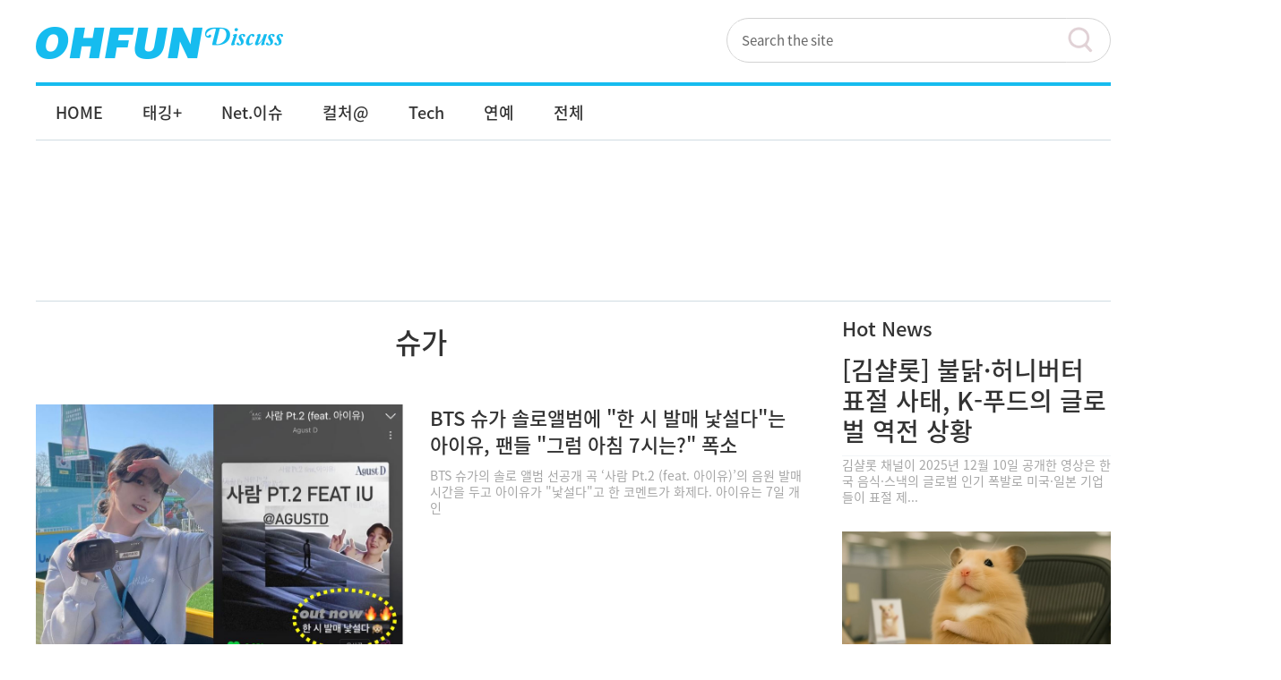

--- FILE ---
content_type: text/html; charset=utf-8
request_url: https://www.google.com/recaptcha/api2/aframe
body_size: 266
content:
<!DOCTYPE HTML><html><head><meta http-equiv="content-type" content="text/html; charset=UTF-8"></head><body><script nonce="2xC0kmO8YzhPkcxTsBUa3w">/** Anti-fraud and anti-abuse applications only. See google.com/recaptcha */ try{var clients={'sodar':'https://pagead2.googlesyndication.com/pagead/sodar?'};window.addEventListener("message",function(a){try{if(a.source===window.parent){var b=JSON.parse(a.data);var c=clients[b['id']];if(c){var d=document.createElement('img');d.src=c+b['params']+'&rc='+(localStorage.getItem("rc::a")?sessionStorage.getItem("rc::b"):"");window.document.body.appendChild(d);sessionStorage.setItem("rc::e",parseInt(sessionStorage.getItem("rc::e")||0)+1);localStorage.setItem("rc::h",'1769404068176');}}}catch(b){}});window.parent.postMessage("_grecaptcha_ready", "*");}catch(b){}</script></body></html>